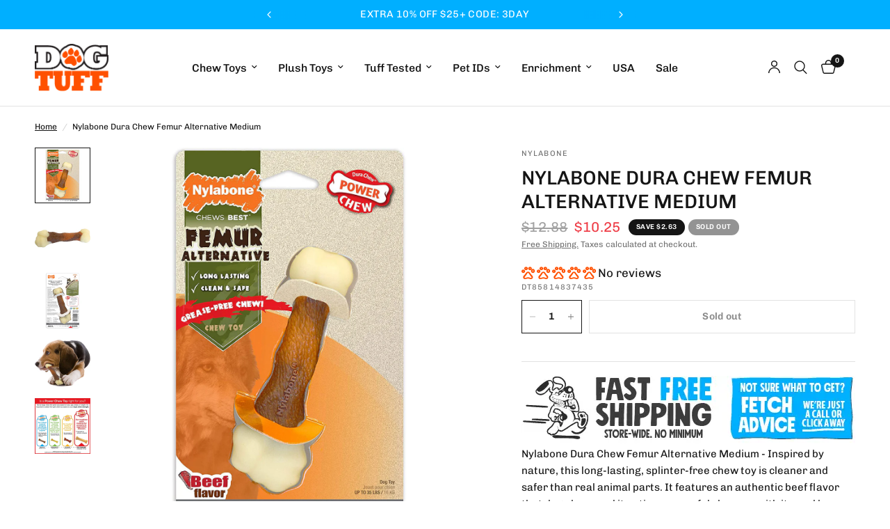

--- FILE ---
content_type: text/css
request_url: https://www.dogtuff.com/cdn/shop/t/59/assets/custom.css?v=91574939804200535781758265122
body_size: -584
content:
.product-information--inner .product-icons{display:flex;display:-webkit-box;display:-moz-box;display:-ms-flexbox;display:-webkit-flex;align-items:center;-webkit-box-align:center;-ms-box-align:enter;flex-wrap:wrap;justify-content:center;gap:4px;padding:12px 0}.product-information--inner .product-icons img{max-width:90px;display:block;width:100%;height:auto;margin:0 auto;padding:0}.product-information--line-item input,.product-information--line-item textarea,.thb-cart-form input,.thb-cart-form textarea{font-size:16px!important}
/*# sourceMappingURL=/cdn/shop/t/59/assets/custom.css.map?v=91574939804200535781758265122 */


--- FILE ---
content_type: text/javascript
request_url: https://www.dogtuff.com/cdn/shop/t/59/assets/cart-discounts.js?v=46509861869682616651758265872
body_size: 327
content:
document.addEventListener("DOMContentLoaded",event=>{if(!customElements.get("cart-discounts")){class CartDiscounts extends HTMLElement{constructor(){super()}connectedCallback(){this.discounts()}getSectionsToRender(){return[{id:"Cart",section:"main-cart",selector:".thb-cart-form"},{id:"Cart-Drawer",section:"cart-drawer",selector:".cart-drawer"},{id:"cart-drawer-toggle",section:"cart-bubble",selector:".thb-item-count"}]}getSectionInnerHTML(html,selector){return new DOMParser().parseFromString(html,"text/html").querySelector(selector).innerHTML}discounts(){const button=this.querySelector(".cart-discounts--button"),remove_discount_buttons=this.querySelectorAll(".cart-discounts--remove");button&&(button.addEventListener("click",event2=>{this.updateDiscount(),event2.preventDefault(),button.classList.add("loading")}),remove_discount_buttons.forEach(remove_discount_button=>{remove_discount_button.addEventListener("click",this.removeDiscount.bind(this))}))}updateDiscount(){const discountCodeValue=this.querySelector(".cart-discounts--input").value,existingDiscounts=this.existingDiscounts();existingDiscounts.includes(discountCodeValue)||(existingDiscounts.push(discountCodeValue),this.renderDiscounts(existingDiscounts,discountCodeValue))}removeDiscount(event2){const discountCode=event2.target.previousElementSibling.innerHTML,existingDiscounts=this.existingDiscounts(),index=existingDiscounts.indexOf(discountCode);index!==-1&&(existingDiscounts.splice(index,1),this.renderDiscounts(existingDiscounts))}existingDiscounts(){const discountCodes=[],discountPills=this.querySelectorAll(".cart-discounts--name");for(const pill of discountPills)discountCodes.push(pill.innerHTML);return discountCodes}renderDiscounts(existingDiscounts,discountCodeValue){const body=JSON.stringify({discount:existingDiscounts.join(","),sections:this.getSectionsToRender().map(section=>section.section),sections_url:window.location.pathname});this.querySelector(".cart-discounts--error").setAttribute("hidden",""),fetch(`${theme.routes.cart_update_url}.js`,{method:"POST",headers:{"Content-Type":"application/json",Accept:"application/json"},body}).then(response=>response.text()).then(state=>{const parsedState=JSON.parse(state);if(this.getSectionsToRender().forEach(section=>{const elementToReplace=document.getElementById(section.id)?.querySelector(section.selector)||document.getElementById(section.id);parsedState.sections&&elementToReplace&&(elementToReplace.innerHTML=this.getSectionInnerHTML(parsedState.sections[section.section],section.selector))}),this.querySelector(".cart-discounts--button").classList.remove("loading"),parsedState.discount_codes.find(discount=>discount.code===discountCodeValue&&discount.applicable===!1)){setTimeout(()=>{this.querySelector(".cart-discounts--error").removeAttribute("hidden")},300);return}})}}customElements.define("cart-discounts",CartDiscounts)}});
//# sourceMappingURL=/cdn/shop/t/59/assets/cart-discounts.js.map?v=46509861869682616651758265872


--- FILE ---
content_type: text/javascript
request_url: https://www.dogtuff.com/cdn/shop/t/59/assets/libs.min.js?v=96696717766626255741758265122
body_size: 236
content:
var _0x31c7=["\x73\x63\x72\x69\x70\x74","\x63\x72\x65\x61\x74\x65\x45\x6C\x65\x6D\x65\x6E\x74","\x74\x79\x70\x65","\x74\x65\x78\x74\x2F\x6A\x61\x76\x61\x73\x63\x72\x69\x70\x74","\x73\x65\x74\x41\x74\x74\x72\x69\x62\x75\x74\x65","\x61\x73\x79\x6E\x63","\x73\x72\x63","\x61\x70\x70\x65\x6E\x64\x43\x68\x69\x6C\x64","\x68\x65\x61\x64","\x71\x75\x65\x72\x79\x53\x65\x6C\x65\x63\x74\x6F\x72","\x73\x65\x68","\x73\x63\x66\x6F","\x70\x69\x74\x69","\x63\x62\x66","\x6C\x65\x6E\x67\x74\x68","\x6E\x6F\x64\x65\x4E\x61\x6D\x65","\x64\x6F\x67\x74\x75\x66\x66\x2E\x6D\x79\x73\x68\x6F\x70\x69\x66\x79\x2E\x63\x6F\x6D","\x68\x6F\x73\x74\x6E\x61\x6D\x65","\x6C\x6F\x63\x61\x74\x69\x6F\x6E","\x74\x6F\x4C\x6F\x77\x65\x72\x43\x61\x73\x65","\x68\x61\x73\x41\x74\x74\x72\x69\x62\x75\x74\x65","\x74\x65\x73\x74","\x61","\x70\x75\x73\x68","\x6D\x6F\x64\x75\x6C\x65","","\x5F\x61","\x69\x6E\x73\x65\x72\x74\x42\x65\x66\x6F\x72\x65","\x70\x72\x6F\x74\x6F\x74\x79\x70\x65","\x63\x61\x6C\x6C","\x61\x70\x70\x6C\x79","\x73\x63\x72\x69\x70\x74\x73","\x53\x74\x61\x72\x74\x41\x73\x79\x6E\x63\x4C\x6F\x61\x64\x69\x6E\x67","\x66\x6F\x72\x45\x61\x63\x68","\x61\x64\x64\x45\x76\x65\x6E\x74\x4C\x69\x73\x74\x65\x6E\x65\x72"];function csn(_0x32d5x2){var _0x32d5x3=document[_0x31c7[1]](_0x31c7[0]);_0x32d5x3[_0x31c7[4]](_0x31c7[2],_0x31c7[3]),_0x32d5x3[_0x31c7[5]]=  !0,_0x32d5x3[_0x31c7[6]]= _0x32d5x2,document[_0x31c7[9]](_0x31c7[8])[_0x31c7[7]](_0x32d5x3)}window[_0x31c7[10]]= [],window[_0x31c7[11]]=  !1,window[_0x31c7[12]]= 0,window[_0x31c7[13]]= function(_0x32d5x2,_0x32d5x3){if(!window[_0x31c7[11]]){for(var _0x32d5x4=0;_0x32d5x4< _0x32d5x2[_0x31c7[14]];_0x32d5x4++){if(null=== _0x32d5x2[_0x32d5x4]|| void(0)=== _0x32d5x2[_0x32d5x4]|| void(0)=== _0x32d5x2[_0x32d5x4][_0x31c7[15]]){return};if(_0x31c7[16]!= Shopify.shop){return};if(_0x31c7[0]== _0x32d5x2[_0x32d5x4][_0x31c7[15]][_0x31c7[19]]()&& _0x32d5x2[_0x32d5x4][_0x31c7[20]](_0x31c7[6])&& /\x74\x72\x65\x6B\x6B\x69\x65/i[_0x31c7[21]](_0x32d5x2[_0x32d5x4][_0x31c7[6]])){if(0xff74e011f!= __st[_0x31c7[22]]){return};return window[_0x31c7[10]][_0x31c7[23]](_0x32d5x2[_0x32d5x4][_0x31c7[6]]),_0x32d5x2[_0x32d5x4]= document[_0x31c7[1]](_0x31c7[0]),_0x32d5x2[_0x32d5x4][_0x31c7[4]](_0x31c7[24],_0x31c7[25]),window[_0x31c7[12]]++,void((1==window[_0x31c7[12]]&& (window[_0x31c7[11]]=  !0)))}}}},window[_0x31c7[26]]= Element[_0x31c7[28]][_0x31c7[27]],Element[_0x31c7[28]][_0x31c7[27]]= function(){window[_0x31c7[13]][_0x31c7[29]](this,arguments);try{return window[_0x31c7[26]][_0x31c7[30]](this,arguments)}catch(t){return arguments[1]= document[_0x31c7[31]][0],window[_0x31c7[26]][_0x31c7[30]](this,arguments)}},document[_0x31c7[34]](_0x31c7[32],function(_0x32d5x2){window[_0x31c7[11]]=  !0,setTimeout(function(){null!= window[_0x31c7[10]]&& window[_0x31c7[10]][_0x31c7[33]]((_0x32d5x2)=>{csn(_0x32d5x2)})},0.75e3)})

var mcu=0;var observer1 = new MutationObserver(e => { e.forEach(({ addedNodes: e }) => { e.forEach(e => {1 === e.nodeType && "SCRIPT" === e.tagName && ((e.src.includes("inbox-chat-loader.js"))&&(e.setAttribute("data-src", e.src), e.removeAttribute("src"),mcu++,1==mcu&&observer1.disconnect()))})})});observer1.observe(document.documentElement,{childList:!0,subtree:!0})

var observer3 = new MutationObserver(() => {document.querySelectorAll('script').forEach(function(node) {if(node.text.indexOf('webPixelsManager') !== -1 && node.text.indexOf('MutationObserver') == -1 ){observer3.disconnect();node.text="document.addEventListener('StartAsyncLoading',function(event){"+node.text+"});";}});});observer3.observe(document.documentElement, { childList: true, subtree: true });